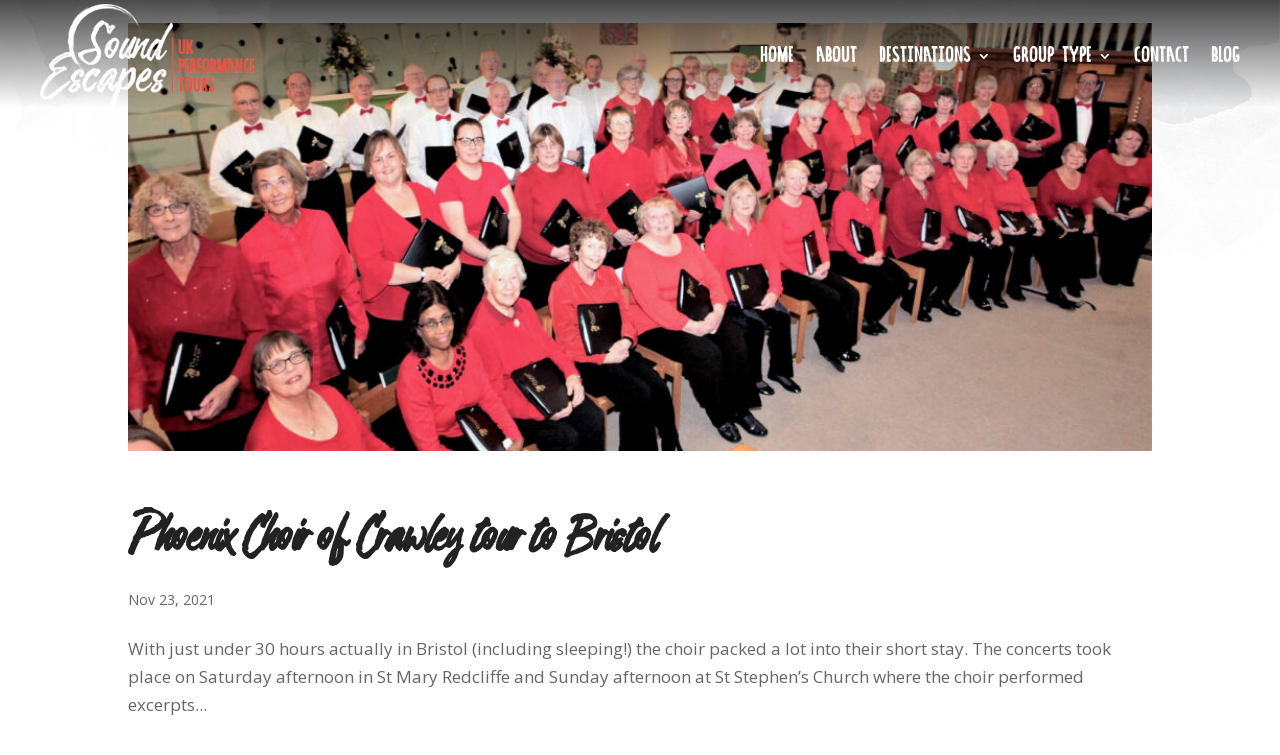

--- FILE ---
content_type: text/css
request_url: https://www.soundescapesuk.com/wp-content/themes/Soundescapes/style.css?ver=1.0.0
body_size: 4725
content:
/*
 Theme Name:   Sound Escapes
 Description:  Divi Child Theme
 Author:       The Big Idea
 Author URI:   http://www.bigidea-creative.co.uk
 Template:     Divi
 Version:      1.0.0
 License:      GNU General Public License v2 or later
 License URI:  http://www.gnu.org/licenses/gpl-2.0.html
*/

@font-face {
	font-family: 'Breakable';
	src: url('fonts/breakable-webfont.woff2') format('woff2'),
		url('fonts/breakable-webfont.woff') format('woff');
	font-weight: normal;
	font-style: normal;
}
@font-face {
	font-family: 'Ocean';
	src: url('fonts/ocean_6_brushed_black_edition-webfont.woff2') format('woff2'),
		url('fonts/ocean_6_brushed_black_edition-webfont.woff') format('woff');
	font-weight: normal;
	font-style: normal;
}
html, body {
  height: 100%;
}
body {
  font-size: 17px;
}
.container:before {
	background-color:transparent !important;
}
h1, h2, h3, h4, h5, h6 {
	font-family:'Breakable','Papyrus', 'Brush Script MT', cursive, sans-serif;
	padding: 0.5em 0 0.5em;
	color: #222222!important;
	line-height:1.25;
}
h1 {
	font-size: 3.500em!important;
}
h2 {
	font-size: 2.750em!important;
}
h3 {
	font-size: 2.250em!important;
}
h4 {
	font-size: 1.750em!important;
}
h5 {
	font-size: 1.500em!important;
}
h6 {
	font-size: 1.250em!important;
}
p:last-of-type {
	padding-bottom: 1em;
}
a {
	text-decoration:underline;
}
#catapult-cookie-bar a,
a.et_pb_button {
	text-decoration:none;
}
button#catapultCookie {
	font-size:1em;
}
#left-area ul, .entry-content ul, .comment-content ul {
  list-style-type: none;
  list-style-image:url(images/bullet.png);
	padding: 0.25em 0 1em 1em;
}
#left-area ul li, .entry-content ul li, .comment-content ul li,
#left-area ol li, .entry-content ol li, .comment-content ol li {
	padding: 0.375em 0;
}
.highlight-red {
	font-weight:600;
	color: #dd3c3a;
}
.highlight-green {
	font-weight:600;
	color: #69c18e;
}
.et_pb_button.button-red, .et_pb_button.button-red:hover {
	background-image:url(images/red-button-wide.png)!important;
}
.et_pb_button.button-green, .et_pb_button.button-green:hover {
	background-image:url(images/green-button-wide.png)!important;
}
.et_pb_button.button-transparent, .et_pb_button.button-transparent:hover {
	background-image:url(images/transparent-button-wide.png)!important;
}
.et_button_no_icon .et_pb_button,.et_button_no_icon .et_pb_button:hover,
.et_pb_button,.et_pb_button:hover {
	font-family:'Breakable','Papyrus', 'Brush Script MT', cursive, sans-serif;
	font-size:2vw!important;
	white-space: nowrap;
	padding:1.5em 3em!important;
	background-repeat:no-repeat!important;
	background-position:center!important;
	background-size:contain!important;
	color:#fff;
	cursor:pointer;
	transition:none;
}
.group-type h3.et_pb_module_header a {
	font-size:2vw!important;
}
hr {
	border: 0;
	height: 1px;
	background-image: linear-gradient(to right, rgba(0, 0, 0, 0), rgba(0, 0, 0, 0.25), rgba(0, 0, 0, 0));
	margin:1em 0;
}
blockquote {
  position:relative;
  margin: 20px 0 30px; 
  font-size:1.125em;
  line-height:1.625em;
  font-weight:600;
}
blockquote p:last-of-type {
  padding-bottom:0!important;
}
.bx-wrapper blockquote {
  border-left:0;
	padding-left:0;
}
.blockquote-credit {
	color:#222;
	font-weight:normal;
	font-style:italic;
	font-size:0.800em;
}
.bx-wrapper .credit {
  text-align:right;
	color:#dd3c3a;
	font-size:1em!important;
	font-style:italic;
}
.top-shadow {
  position: relative;
	overflow:hidden;
}
.top-shadow:before, .top-shadow:after {
  position: absolute;
  content: "";
  height:55px;
  left: -5%;
  width: 55%;
  top: -115px;
  max-width:55%;
  background: #777;
  -webkit-box-shadow: 0 18px 40px #000,0 20px 45px #000, 0 22px 50px #000, 0 24px 55px #000, 0 26px 60px #000;
  -moz-box-shadow: 0 18px 40px #000,0 20px 45px #000, 0 22px 50px #000, 0 24px 55px #000, 0 26px 60px #000;
  box-shadow: 0 18px 40px #000,0 20px 45px #000, 0 22px 50px #000, 0 24px 55px #000, 0 26px 60px #000;
  -webkit-transform: rotate(-2deg);
  -moz-transform: rotate(-2deg);
  -o-transform: rotate(-2deg);
  -ms-transform: rotate(-2deg);
  transform: rotate(-2deg);
}
.top-shadow:after {
  -webkit-transform: rotate(2deg);
  -moz-transform: rotate(2deg);
  -o-transform: rotate(2deg);
  -ms-transform: rotate(2deg);
  transform: rotate(2deg);
  right:-5%;
  left: auto;
}
.grid-image img {
	height:100%;
	width:100%!important;
	object-fit:cover;
}

/* Header */

#et-top-navigation {
	font-family: 'Ocean',Arial, Helvetica, sans-serif!important;
}
.et-search-field {
 text-transform:none!important;
}
.et-search-field::-webkit-input-placeholder { /* Chrome/Opera/Safari */
  font-family:'Breakable','Papyrus', 'Brush Script MT', cursive, sans-serif!important;
	line-height: 24px!important;
}
.et-search-field::-moz-placeholder { /* Firefox 19+ */
 font-family:'Breakable','Papyrus', 'Brush Script MT', cursive, sans-serif!important;
 opacity:1;
}
.et-search-field:-ms-input-placeholder { /* IE 10+ */
 font-family:'Breakable','Papyrus', 'Brush Script MT', cursive, sans-serif!important;
}
#top-menu .menu-item-has-children {
	padding-right: 0px;
}
#‎top‬-menu .menu-item-has-children > a:first-child {
	padding-right: 0px;
	padding-bottom: 17px!important;
}
#top-menu .menu-item-has-children > a:first-child:after{
	content: ''; margin-top: -2px;
}
.nav li ul {
	top: 20px;
	padding:10px 0;
}
#main-header .et_mobile_menu {
  font-family: "Open Sans",Arial, Helvetica, sans-serif;
	background:rgba(0,0,0,0.7)!important;
}

/* Front Page */

.home .header-section .et_pb_header_content_wrapper h1 {
	font-size:6vw!important;
	padding:0;
}
.home .header-section .et_pb_header_content_wrapper h4 {
	font-size:2vw!important;
	padding:0;
}
.home .group-section .et_pb_text h1,
.home .welcome-section .et_pb_text h1,
.home .testimonials-section .et_pb_text h1,
.home .tours-section .et_pb_text h1,
.home .contact-section .et_pb_text h1 {
	font-size:3.5vw!important;
}
.header-section.et_pb_section {
	height:47vw;
}
.header-section .et_pb_fullwidth_header {
	padding-top:19vw!important;
}
.header-section .et_pb_fullwidth_header_container {
	margin: 0 0 0 11%;
}
.group-section.et_pb_section {
	background-image:url(images/whoosh-left-half.png);
	background-repeat:no-repeat;
	background-size:25%;
	background-position:center top;
}
.group-type .et_pb_blurb_container {
	background-repeat:no-repeat;
	background-size:contain;
	background-position:center;
}
.group-type .band .et_pb_image_wrap:after {
	background: url(images/band-1.png);
}
.group-type .choir .et_pb_image_wrap:after {
	background: url(images/choir-1.png);
}
.group-type .orchestra .et_pb_image_wrap:after {
	background: url(images/orchestra-1.png);
}
.group-type .performing-arts .et_pb_image_wrap:after {
	background: url(images/arts-1.png);
}
.group-type .band .et_pb_image_wrap:after,
.group-type .choir .et_pb_image_wrap:after,
.group-type .orchestra .et_pb_image_wrap:after,
.group-type .performing-arts .et_pb_image_wrap:after {
	position:absolute;
	top:0;
	left:0;
	width:100%;
	height:100%;
	content:'';
	background-repeat:no-repeat;
	background-size:contain;
	opacity:0;
	transition: opacity .5s ease-in-out;
  -moz-transition: opacity .5s ease-in-out;
  -webkit-transition: opacity .5s ease-in-out;
}
.group-type .band .et_pb_image_wrap:hover:after,
.group-type .choir .et_pb_image_wrap:hover:after,
.group-type .orchestra .et_pb_image_wrap:hover:after,
.group-type .performing-arts .et_pb_image_wrap:hover:after {
	opacity:1;
}
.band .et_pb_blurb_container,
.orchestra .et_pb_blurb_container {
	background-image:url(images/red-button-narrow.png);
}
.choir .et_pb_blurb_container,
.performing-arts .et_pb_blurb_container {
	background-image:url(images/green-button-narrow.png);
}

/* Grid Styling */

.grid-container.post-listing { 
  display: grid; 
  grid-template-columns: repeat(3, 1fr); 
  grid-gap: 4px;
  position:relative;
	width:100%;
  max-width:100%;
  z-index:0;
  padding:0 0 4px 0;
}
.grid-container.post-listing .grid-column {
  position:relative;
  overflow:hidden;
}
.grid-container.post-listing .grid-column .et_pb_image_wrap {
  aspect-ratio:1/1;
}
.grid-container.post-listing .grid-column .et_pb_image_wrap img {
  display:block;
}
.grid-container.post-listing .grid-column::before { 
  content: "";
  position: absolute;
  width: 100%;
  height: 100%;
  top: 0;
  left: 0;
  z-index: 1;
  background: -webkit-linear-gradient(transparent 50%,rgba(0,0,0,.75) 100%);
  background: -o-linear-gradient(transparent 50%,rgba(0,0,0,.75) 100%);
  background: linear-gradient(transparent 50%,rgba(0,0,0,.75) 100%);
}
.grid-container.post-listing .grid-column h4.inactive-title {
  color: #ffffff!important;
  position: absolute;
  left:2%; bottom:0;
  padding-right:2%;
  z-index: 4;
  opacity:1;
  transition: opacity .8s;
  transition-timing-function: ease-out;
}
.grid-container.post-listing .grid-column.active h4.inactive-title {
  opacity:0;
}
.grid-container.post-listing .grid-column .text-content h4.active-title {
  color: #ffffff!important;
}
.grid-container.post-listing .grid-column .text-content {
  color: #ffffff;
  position: absolute;
  z-index: 5;
  opacity:0;
  padding: 0.5em 3% 0;
  transition: left .8s, opacity .8s;
  transition-timing-function: ease-out;
  width: 100%;
  height: 100%;
  left: -100%;
  top: 0;
}
.grid-container.post-listing .grid-column .text-content .added-text {
  padding:0.5em 0 0.75em 0;
}
.grid-container.post-listing .grid-column.active .text-content {
  left: 0;
  opacity:1;
}
.grid-container.post-listing .grid-column.active .text-content {
  background:#7dc090;
}

/* Blog Styling */

.inner-page .et_pb_row.featured_news_row .et_pb_image_wrap { 
  aspect-ratio : 1/0.45;
}
.inner-page .et_pb_row.featured_news_row .et_pb_image_wrap img { 
  display : block;
}
.inner-page .et_pb_row.featured_news_row .et_pb_column .text-content {
  color: #ffffff;
  position: absolute;
  z-index: 5;
  opacity:0;
  padding: 0.5em 3% 0;
  transition: left .8s, opacity .8s;
  transition-timing-function: ease-out;
}
.inner-page .et_pb_row.featured_news_row .et_pb_column .text-content h3.news-title {
  color: #ffffff!important;
}
.inner-page .et_pb_row.featured_news_row .et_pb_column.active .text-content {
  left: 0;
  opacity:1;
}
.inner-page .et_pb_row.featured_news_row {
  padding-top:0;
}
.inner-page .et_pb_row.featured_news_row {
  position:relative;
	width:100%;
  max-width:100%;
  z-index:0;
}
.inner-page .et_pb_row.featured_news_row .et_pb_column {
  overflow:hidden;
}
.inner-page .et_pb_row.featured_news_row .et_pb_column::before {
  content: "";
  position: absolute;
  width: 100%;
  height: 100%;
  top: 0;
  left: 0;
  z-index: 1;
  background: -webkit-linear-gradient(transparent 50%,rgba(0,0,0,.75) 100%);
  background: -o-linear-gradient(transparent 50%,rgba(0,0,0,.75) 100%);
  background: linear-gradient(transparent 50%,rgba(0,0,0,.75) 100%);
}
.inner-page .et_pb_row.featured_news_row .et_pb_column h2.inactive-title {
  color: #ffffff!important;
  position: absolute;
  left:2%; bottom:0;
  padding-right:2%;
  z-index: 4;
  opacity:1;
  transition: opacity .8s;
  transition-timing-function: ease-out;
}
.inner-page .et_pb_row.featured_news_row .et_pb_column.active h2.inactive-title {
  opacity:0;
}
.inner-page .et_pb_row.featured_news_row .et_pb_column .text-content {
  width: 50%;
  height: 100%;
  left: -50%;
  top: 0;
  background:#ce483d;
}

/* Inner Pages */

.inner-page .feature-image img {
	display:block;
	height:40vw!important;
	object-fit:cover;
}
.inner-page #left-area a {
	font-weight:600;
}
.single #main-content,
.inner-page #main-content {
	background-image:url(images/page-back.jpg);
	background-repeat:no-repeat;
	background-size:contain;
}
.single #main-content .container,
.inner-page #main-content .container {
	padding-top:0!important;
}
.inner-page .et_pb_row {
	width: 100%;
}
.inner-page .place_row.et_pb_row {
    padding: 15px 0;
}
.inner-page .place_row .et_pb_column {
	width:100%;
}
.inner-page .place_row img.place-icon {
	max-width:9%;
	float:left;
}
.inner-page .place_row .et_pb_text {
	margin-left:12%;
}
.inner-page .place_row .hotel-rating {
	float:right;
	position:relative;
	height:3.5em;
	max-height:3.5em;
	margin: 0.5em 0;
	font-size:0.75em;
	color: #3ead6d;
}
.inner-page .place_row .hotel-rating img {
	height:50%;
}
.inner-page .place_row .hotel-rating img.star-icon {
	max-height:100%;
	width:auto;
}
.inner-page.map-page table td:first-child {
	padding-left:0!important;
}
.inner-page.map-page table td:last-child {
	padding-left:2%!important;
	padding-right:0!important;
}
.et_pb_toggle_title::before {
	font-size: .75em;
}
#hotspot-677 .hotspots-image-container {
	background:transparent!important;
}
.et_pb_toggle_open .et_pb_toggle_title:before {
	display: block !important;
	content: "\e04f";
}

/* Pagination Styling */

.se-pagination-nav.et_pb_row {
  width:100%;
  padding-top:0;
}
.se-news-pagination {
  width:100%;
  margin:0;
}
.se-news-pagination span {
  display:inline-block;
  font-size:0.913em!important;
  font-weight:700;
  text-align:center;
  padding:0 0.5em 0;
  margin-right:0.25em;
  min-width:2em;
  border:0;
  color:#ffffff;
}
.se-news-pagination span {
  color:#132e39;
}
.se-news-pagination span:hover {
  cursor:pointer;
}
.se-news-pagination span.selected {
  color:#ce483d!important;
}
.se-news-pagination span.selected:hover {
  cursor:none;
}

/* Single */

.single #main-content .container:before {
	background: none;
}
.single #sidebar {
	display:none;
}
.single.single-post #sidebar {
	display:block;
}
.single.single-post .post-intro {
	color:#7dc090!important;
  padding:1em 10% 1.5em;
}
.single.single-post .post-meta {
	color:#7dc090;
  text-transform:uppercase;
  font-family: 'Ocean',Arial, Helvetica, sans-serif!important;
  font-size:1.75em!important;
}
.single #sidebar h4.widgettitle {
	background:#ce483d;
  color:#ffffff!important;
  padding: 0.375em 3%;
  border-radius:0.25em;
  margin-bottom:0.5em;
}
.single #sidebar ul li {
  line-height:1.5em;
  margin-bottom:1.5em!important;
}
.single #sidebar ul li a {
  display:block;
  font-weight:600;
}
.single #sidebar ul li .post-date {
  color:#7dc090;
  font-size:0.913em;
  font-weight:600;
}
.single.single-post #main-content {
  padding-top:7.5em;
}
 
/* Footer */

#footer-bottom #footer-info {
	width:100%;
	font-size:0.875em;
	text-align:center;
}
#footer-info a {
	font-weight:normal;
}

/* Tables */

.entry-content table {
	border:0;
}
.entry-content table tr:nth-child(odd) {
	background: #fff
}
.entry-content table tr:nth-child(even) {
	background: rgba(105,193,142,0.15);
}
.entry-content table th {
	font-weight:600;
	color:#333;
}
.entry-content table td {
	border:0;
	vertical-align:top;
	color:#333;
}
.entry-content table.itinerary td {
	width:30%;
}
.entry-content table.itinerary td:first-child {  
	width:10%;
	font-weight:600;
}

/* Contact Form */

.main-contact-form {
	background:rgba(256,256,256,1);
	box-shadow: 5px 5px 12px rgba(0,0,0,0.3);
	padding:60px 5% 0px;
	margin-bottom:30px;
}
.main-contact-form input[type="text"],
.main-contact-form input[type="email"],
.main-contact-form textarea {
	border:1px solid #ccc;
}
input[type="text"],
input[type="email"],
input[type="tel"],
textarea {
	font-size:1em;
	font-family:"Open Sans", Arial, sans-serif;
	display:inline-block;
  padding: 12px 5px;
  color:#333;
  border:1px solid transparent;
  margin: 0 0 20px 0!important;
	text-indent: 40px;
	width:100%;
}
input[type="text"]:focus,
input[type="email"]:focus,
input[type="tel"]:focus,
textarea:focus {
  border:1px solid #dd3c3a;
}
input[type="submit"]:hover {
  cursor:pointer;
}
.footer-contact-form input[type="submit"] {
	float:right;
}
textarea {
  overflow: auto;
}
.wpcf7 textarea.input-full,
.wpcf7 input.input-full {
	width:99%;
	margin-right:1%!important;
}
.wpcf7 textarea.input-large,
.wpcf7 input.input-large {
	width:74%;
	margin-right:1%!important;
}
.wpcf7 textarea.input-medium,
.wpcf7 input.input-medium {
	width:49%;
	margin-right:1%!important;
}
.wpcf7 textarea.input-small,
.wpcf7 input.input-small {
	width:24%;
	margin-right:1%!important;
}
input.name {
	background-image:url(images/name-green.png);
	background-size: 30px auto;
	background-position: 5px 8px;
	background-repeat: no-repeat;
}
input.email {
	background-image:url(images/email-green.png);
	background-size: 30px auto;
	background-position: 5px 8px;
	background-repeat: no-repeat;
}
input.phone {
	background-image:url(images/phone-green.png);
	background-size: 30px auto;
	background-position: 5px 8px;
	background-repeat: no-repeat;
}
textarea.message {
	background-image:url(images/comment-green.png);
	background-size: 30px auto;
	background-position: 5px 8px;
	background-repeat: no-repeat;
}
#ui-datepicker-div {
	font-size:0.75em;
}
.ui-timepicker-div dl dt.ui_tpicker_time_label {
	margin-top:7px;
}
.ui-timepicker-div dl dt {
	line-height:1em;
}
.wpcf7 .wpcf7-mail-sent-ok {
	border:2px solid #fff032;
	margin: 2em 0 1em;
}
.wpcf7 .wpcf7-validation-errors {
	border:2px solid #f00;
	margin: 2em 0 1em;
}

@media (max-width: 479px) {
	#et_top_search {
		display:none;
	}
	.header-section.et_pb_section {
		height:95vw;
		background-size:130%;
		background-position:top;
	}
	.home .header-section .et_pb_header_content {
		font-size:12.5vw!important;
		padding:0;
	}
	.home .header-section .et_pb_header_content {
		font-size:12.5vw!important;
		padding:0;
	}
	.home .header-section .et_pb_header_content_wrapper h1 {
		font-size:12.5vw!important;
		padding:0;
	}
	.home .header-section .et_pb_header_content_wrapper h4 {
		display:none;
	}
	.header-section .et_pb_fullwidth_header {
		padding-top:40vw!important;
	}
	.header-section .et_pb_fullwidth_header_container {
		margin: 0 0 0 1%;
	}
	.inner-page .feature-image img {
    height: 80vw !important;
	}
	h1.entry-title {
		font-size:2.75em!important;
	}
	.home .group-section .et_pb_text h1,
	.home .welcome-section .et_pb_text h1,
	.home .testimonials-section .et_pb_text h1,
	.home .tours-section .et_pb_text h1,
	.home .contact-section .et_pb_text h1 {
		font-size:11vw!important;
	}
	.et_button_no_icon .et_pb_button,.et_button_no_icon .et_pb_button:hover,
	.et_pb_button,.et_pb_button:hover {
		margin-top:0!important;
		font-size:7vw!important;
	}
	.group-type h3.et_pb_module_header a {
		font-size:7vw!important;
	}
	.et_pb_accordion .et_pb_toggle_title {
		font-size:2em!important;
	}
	.wpcf7 textarea.input-large,
	.wpcf7 input.input-large {
		width:100%;
		margin-right:0%!important;
	}
	.wpcf7 textarea.input-medium,
	.wpcf7 input.input-medium {
		width:100%;
		margin-right:0%!important;
	}
	.wpcf7 textarea.input-small,
	.wpcf7 input.input-small {
		width:100%;
		margin-right:0%!important;
	}
	.footer-widget {
		height:auto!important;
	}
	.footer-widget:last-child .et_pb_widget {
		float:none;
		width:50%;
		margin:0 auto!important;
	}
	.inner-page .place_row img.place-icon {
    display: none;
	}
	.inner-page .place_row .et_pb_text {
    margin-left: 0;
		float:left;
	}
  .single.single-post #main-content {
    padding-top:7.5em;
  }
  .single.single-post h1.entry-title {
    font-size:2.5em!important;
  }
  .single.single-post .post-intro {
    padding:1em 0 1.5em;
  }
}
@media (min-width:300px) and (max-width: 479px) {
  .inner-page .et_pb_row.featured_news_row .et_pb_image_wrap { 
    aspect-ratio : 1/1.25;
  }
  .inner-page .et_pb_row.featured_news_row h2.inactive-title {
    font-size:1.8em!important;
  }
  .grid-container.post-listing .grid-column .et_pb_image_wrap {
    aspect-ratio:1/1.1;
  }
  .grid-container.post-listing { 
    grid-template-columns: repeat(1, 1fr); 
  }
}
@media (min-width:480px) and (max-width: 599px) {
  .inner-page .et_pb_row.featured_news_row .et_pb_image_wrap { 
    aspect-ratio : 1/1;
  }
  .inner-page .et_pb_row.featured_news_row h2.inactive-title {
    font-size:1.8em!important;
  }
  .grid-container.post-listing .grid-column .et_pb_image_wrap {
    aspect-ratio:1/0.75;
  }
  .grid-container.post-listing { 
    grid-template-columns: repeat(1, 1fr); 
  }
}
@media (min-width: 600px) and (max-width: 699px) {
  .inner-page .et_pb_row.featured_news_row .et_pb_image_wrap { 
    aspect-ratio : 1/0.7;
  }
  .inner-page .et_pb_row.featured_news_row h2.inactive-title {
    font-size:2em!important;
  }
  .inner-page .et_pb_row.featured_news_row .et_pb_column .text-content {
    width: 100%;
  }
  .grid-container.post-listing .grid-column .et_pb_image_wrap {
    aspect-ratio:1/1.5;
  }
  .grid-container.post-listing { 
    grid-template-columns: repeat(2, 1fr); 
  }
}
@media (max-width: 699px) {
  .inner-page .et_pb_row.featured_news_row .et_pb_column .text-content {
    width: 100%;
  }
}
@media (min-width: 700px) and (max-width: 767px) {
  .inner-page .et_pb_row.featured_news_row .et_pb_image_wrap { 
    aspect-ratio : 1/0.7;
  }
  .inner-page .et_pb_row.featured_news_row .et_pb_column .text-content {
    width: 100%;
  }
  .inner-page .et_pb_row.featured_news_row h2.inactive-title {
    font-size:2.25em!important;
  }
  .grid-container.post-listing .grid-column .et_pb_image_wrap {
    aspect-ratio:1/1.2;
  }
  .grid-container.post-listing { 
    grid-template-columns: repeat(2, 1fr); 
  }
}
@media (min-width: 480px) and (max-width: 767px) {
	.header-section.et_pb_section {
		height:75vw;
	}
	.home .header-section .et_pb_header_content_wrapper h1 {
		font-size:7.5vw!important;
		padding:0;
	}
	.home .header-section .et_pb_header_content_wrapper h4 {
		font-size:4vw!important;
		padding:0;
	}
	.header-section .et_pb_fullwidth_header {
		padding-top:16vw!important;
	}
	.header-section .et_pb_fullwidth_header_container {
		margin: 0 0 0 1.5%;
	}
	.inner-page .feature-image img {
    height: 55vw !important;
	}
	.home .group-section .et_pb_text h1,
	.home .welcome-section .et_pb_text h1,
	.home .testimonials-section .et_pb_text h1,
	.home .tours-section .et_pb_text h1,
	.home .contact-section .et_pb_text h1 {
		font-size:8vw!important;
	}
	.wpcf7 textarea.input-large,
	.wpcf7 input.input-large {
		width:99%;
		margin-right:1%!important;
	}
	.wpcf7 textarea.input-medium,
	.wpcf7 input.input-medium {
		width:99%;
		margin-right:1%!important;
	}
	.et_button_no_icon .et_pb_button,.et_button_no_icon .et_pb_button:hover,
	.et_pb_button,.et_pb_button:hover {
		font-size:4.5vw!important;
	}
	.group-type h3.et_pb_module_header a {
		font-size:4.5vw!important;
	}
	.wpcf7 textarea.input-small,
	.wpcf7 input.input-small {
		width:49%;
		margin-right:1%!important;
	}
	.footer-widget {
		height:auto!important;
	}
	.footer-widget:last-child .et_pb_widget {
		float:none;
		width:40%;
		margin:0 auto!important;
		padding-bottom:30px;
	}
	.inner-page .place_row .et_pb_text {
    margin-left: 0;
		float:left;
	}
  .single.single-post #main-content {
    padding-top:8.5em;
  }
  .single.single-post h1.entry-title {
    font-size:2.5em!important;
  }

}
@media (min-width: 768px)  and (max-width: 980px) {
	.header-section.et_pb_section {
		height:60vw;
	}
	.home .header-section .et_pb_header_content_wrapper h1 {
		font-size:7vw!important;
		padding:0;
	}
	.home .header-section .et_pb_header_content_wrapper h4 {
		font-size:3vw!important;
		padding:0;
	}
	.header-section .et_pb_fullwidth_header {
		padding-top:25vw!important;
	}
	.header-section .et_pb_fullwidth_header_container {
		margin: 0 0 0 3%;
	}
	.inner-page .feature-image img {
    height: 55vw !important;
	}
  .inner-page .et_pb_row.featured_news_row .et_pb_image_wrap { 
    aspect-ratio : 1/0.55;
  }
  .inner-page .et_pb_row.featured_news_row h2.inactive-title {
    font-size:2.25em!important;
  }
	.home .group-section .et_pb_text h1,
	.home .welcome-section .et_pb_text h1,
	.home .testimonials-section .et_pb_text h1,
	.home .tours-section .et_pb_text h1,
	.home .contact-section .et_pb_text h1 {
		font-size:5vw!important;
	}
	.et_button_no_icon .et_pb_button,.et_button_no_icon .et_pb_button:hover,
	.et_pb_button,.et_pb_button:hover {
		font-size:2.75vw!important;
	}
	.group-type h3.et_pb_module_header a {
		font-size:2.75vw!important;
	}
	.wpcf7 textarea.input-small,
	.wpcf7 input.input-small {
		width:49.5%;
		margin-right:1%!important;
	}
	.wpcf7 input.input-small.hasDatepicker {
		margin-right:0!important;
	}
	.inner-page .place_row img.place-icon {
    margin-top: 3%;
	}
  .grid-container.post-listing .grid-column .et_pb_image_wrap {
    aspect-ratio:1/1;
  }
  .grid-container.post-listing { 
    grid-template-columns: repeat(2, 1fr); 
  }
  .single.single-post #main-content {
    padding-top:9em;
  }
  .single.single-post h1.entry-title {
    font-size:2.75em!important;
  }
}

@media all and (max-width: 980px) {
  .container {
    width: 90%!important;
  }
	#logo {
		height: 100%;
		width:auto;
    max-height: 100%;
	}
	#main-header .container {
		width:96%
	}
	.et_pb_row.venue_row,
	.et_pb_row.tour_row {
		padding-top:0;
	}
	.tours-section .et_pb_row {
  	display: -webkit-box;
  	display: -moz-box;
  	display: -ms-flexbox;
  	display: -webkit-flex;
  	display: flex;
		-webkit-flex-wrap: wrap; /* Safari 6.1+ */
		flex-wrap: wrap;
	}
	.first-on-mobile {
		-webkit-order: 1;
		order: 1;
	}
	.second-on-mobile {
		-webkit-order: 2;
		order: 2;
	}
	.ml-table {
    padding: 0 0 10px 0;
	}
	.ml-responsive-table dl:nth-of-type(2n+1) {
    background: rgba(256,256,256,0);
	}
	.ml-responsive-table dd {
    font-size: 100%;
	}
	.itinerary_row .ml-table {
    padding: 0 10px 10px 10px;
	}
	.itinerary_row .ml-responsive-table dl:nth-of-type(2n+1) {
    background: rgba(105,193,142,0.15);
	}
	.itinerary_row .ml-grid dd:nth-child(2) {
		font-family:'Breakable','Papyrus', 'Brush Script MT', cursive, sans-serif;
		padding-bottom:1em;
    font-size: 2em!important;
		color:#222;
	}
}

@media (min-width: 981px) {
	.inner-page #logo {
		max-height:95%!important;
	}
	.inner-page #et-top-navigation {
		padding-top:35px!important;
	}
	.inner-page .et_header_style_left #et-top-navigation nav > ul > li > a {
		padding-bottom: 35px!important;
	}
	#left-area {
    width: 100%;
    padding: 23px 0px 0px !important;
    float: none !important;
	}
  .single.single-post #left-area {
    width: 79.125%;
    padding: 20px 5.5% 23px 0px !important;
    float: left !important;
	}
	#footer-widgets .footer-widget:nth-child(1) {
    width: 28%;
		display:table;
	}
	#footer-widgets .footer-widget:nth-child(2) {
    width: 43.5%;
	}
	#footer-widgets .footer-widget:nth-child(3) {
    width: 12%;
		display:table;
	}
	#footer-widgets .footer-widget:nth-child(1) .et_pb_widget,
	#footer-widgets .footer-widget:nth-child(3) .et_pb_widget {
    float:none;
		display:table-cell;
		vertical-align:top;
	}
}

@media (min-width: 981px) and (max-width: 1279px) {
	.inner-page .contact-section .et_pb_row {
    width: 94%;
	}
}

@media (min-width: 981px) and (max-width: 1439px) {
	.wpcf7 textarea.input-large,
	.wpcf7 input.input-large {
		width:84%;
		margin-right:1%!important;
	}
	.wpcf7 textarea.input-medium,
	.wpcf7 input.input-medium {
		width:68%;
		margin-right:1%!important;
	}
	.wpcf7 textarea.input-small,
	.wpcf7 input.input-small {
		width:33.5%;
		margin-right:1%!important;
	}
}

@media (min-width: 1280px) and (max-width: 1679px) {
	.header-section .et_pb_fullwidth_header {
		padding-top:21vw!important;
	}
}

@media only screen and ( min-width: 1680px ) {
	.header-section .et_pb_fullwidth_header {
		padding-top:23vw!important;
	}
.home .group-section .et_pb_text h1,
.home .welcome-section .et_pb_text h1,
.home .testimonials-section .et_pb_text h1,
.home .tours-section .et_pb_text h1,
.home .contact-section .et_pb_text h1 {
	font-size:3vw!important;
}
	#main-footer #footer-widgets {
    padding: 10% 0 8%;
	}
	.et_button_no_icon .et_pb_button,.et_button_no_icon .et_pb_button:hover,
	.et_pb_button,.et_pb_button:hover {
		font-size:1.25vw!important;
	}
	.group-type h3.et_pb_module_header a {
		font-size:1.25vw!important;
	}
}